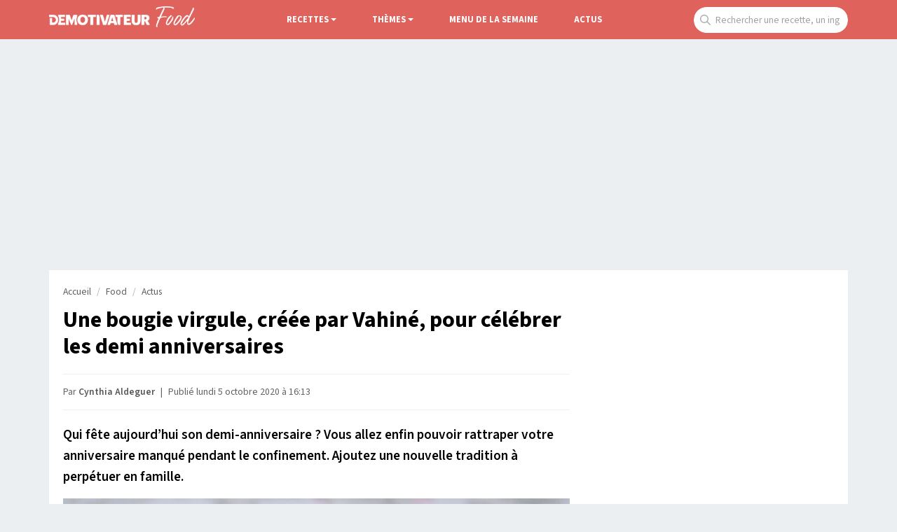

--- FILE ---
content_type: text/html; charset=UTF-8
request_url: https://www.demotivateur.fr/food/une-bougie-virgule-cree-par-vahine-pour-celebrer-les-demi-anniversaires-22579
body_size: 17046
content:
<!doctype html>
<html lang="fr">
  <head>
    <meta charset="utf-8">
    <meta name="viewport" content="width=device-width, initial-scale=1, shrink-to-fit=no">
    <meta name="robots" content="index, follow, max-image-preview:large, max-snippet:-1, max-video-preview:-1">
    <title>Une bougie virgule, créée par Vahiné, pour célébrer les demi anniversaires</title>
    <meta name="author" content="Demotivateur">
    <meta name="country" content="France">
    <meta name="description" content="Qui fête aujourd’hui son demi-anniversaire ? Vous allez enfin pouvoir rattraper votre anniversaire manqué pendant le confinement. Ajoutez une nouvelle tradition...">
    <meta property="og:site_name" content="Demotivateur">
    <meta property="og:title" content="Une bougie virgule, créée par Vahiné, pour célébrer les demi anniversaires">
    <meta property="og:description" content="Qui fête aujourd’hui son demi-anniversaire ? Vous allez enfin pouvoir rattraper votre anniversaire manqué pendant le confinement. Ajoutez une nouvelle tradition...">
    <meta property="og:image" content="https://www.demotivateur.fr/images-buzz/cover/16822634705f7b290801254_vahine-bougie-virgule-5.jpg">
    <meta name="twitter:card" content="summary">
    <meta name="twitter:site" content="@demotivateur">
    <meta name="twitter:title" content="Une bougie virgule, créée par Vahiné, pour célébrer les demi anniversaires">
    <meta name="twitter:description" content="Qui fête aujourd’hui son demi-anniversaire ? Vous allez enfin pouvoir rattraper votre anniversaire manqué pendant le confinement. Ajoutez une nouvelle tradition...">
    <link rel="icon" type="image/png" sizes="32x32" href="https://www.demotivateur.fr/images/favicon/food-32x32.png">
    <meta name="bsi" content="134559976793"/>
        <link rel="canonical" href="https://www.demotivateur.fr/food/une-bougie-virgule-cree-par-vahine-pour-celebrer-les-demi-anniversaires-22579">    <link rel="preconnect" href="https://static.fastcmp.com" crossorigin>
<link rel="preconnect" href="https://sdk.mrf.io" crossorigin>
  <script data-cfasync="false">
  window.FAST_CMP_OPTIONS = {
    publisherName: 'Demotivateur',
    domainUid: '2881e1e0-1a0e-5a2b-80bf-7016b63a1967',
    countryCode: 'FR',
    policyUrl: 'https://www.demotivateur.fr/politique-de-confidentialite',
    displaySynchronous: false,
    customOpener: false,
    bootstrap: { excludedIABVendors: [], excludedGoogleVendors: [] },
    translations: {
      fr: {
        buttons: {
          accept: 'Fermer et Accepter',
        }
      },
    },
    publisherLogo: function (dom) {
      return dom.createElement('svg', {
        fill: 'none',
        viewBox: '0 0 400 41.611',
        height: '24px',
        children: [
          dom.createElement('path', {
            fill: '#000',
            d: 'M.503.39C.227.668 0 2.93 0 5.417v4.521l9.228.233c10.375.261 12.581 1.015 15.494 5.302 4.558 6.707-1.943 17.103-9.986 15.968-1.638-.231-1.651-.29-1.984-9.293l-.336-9.061H3.02v28.188l9.061-.051c10.56-.06 13.491-.988 18.293-5.793 10.25-10.255 7.585-26.497-5.398-32.893C20.51.338 2.161-1.273.503.39m35.906.047c-1.29.532-.999 5.341.5 8.281 3.296 6.461 3.267 17.1-.065 23.632-.918 1.798-1.279 3.631-1.141 5.779l.203 3.146h28.188v-9.396l-8.222-.188-8.221-.189v-6.67h12.752V16.107H47.651V10.11l7.886-.189 7.886-.189V.336L50.336.214C43.138.147 36.871.247 36.409.437m30.338.41c-.179.465-.245 9.752-.147 20.637l.179 19.791h10.738l.335-10.979.336-10.979 4.26 10.447c6.571 16.117 7.284 16.14 13.657.437l4.494-11.073.204 11.073.204 11.074h10.738l.2-3.448c.127-2.182-.305-4.948-1.174-7.529-1.868-5.544-1.867-13.496.002-18.491.953-2.548 1.314-4.879 1.174-7.576l-.202-3.895-7.115-.19C96.106-.081 97.072-.97 92.755 11.074c-1.862 5.192-3.538 8.945-3.748 8.389-.209-.554-1.757-4.921-3.44-9.705S82.139.825 81.69.54c-1.442-.916-14.577-.646-14.943.307m58.303.252c-15.874 5.625-17.374 30.527-2.31 38.326 16.602 8.594 35.055-4.718 31.7-22.868-2.375-12.849-16.213-20.127-29.39-15.458m29.101-.664c-.253.253-.46 2.524-.46 5.046v4.586h10.043l.18 15.604.18 15.604H175.503l.18-15.575.181-15.575 4.853-.197 4.853-.196V.336l-15.48-.18c-8.514-.099-15.687.027-15.939.279m34.756.379c-.185.484-.257 9.785-.159 20.67l.178 19.791h12.081l.18-15.159c.179-15.054.167-15.196-1.678-20.47l-1.858-5.31-4.203-.2c-2.995-.143-4.301.052-4.541.678m13.22.055c-.534.644.972 6.011 5.791 20.638l6.512 19.768 6.04.171c7.836.222 6.674 1.923 13.677-20.035C241.636-2.068 241.588 0 234.637 0c-5.103 0-5.318.331-9.164 14.094-1.908 6.829-3.534 12.489-3.614 12.577-.08.089-1.739-5.498-3.686-12.416-1.994-7.082-4.008-12.944-4.609-13.416-1.46-1.146-10.48-1.122-11.437.03m41.911.641c-.528.831-2.668 7.097-4.757 13.926-2.089 6.829-4.72 15.245-5.849 18.702-2.38 7.294-2.307 7.447 3.594 7.462 5.213.015 5.708-.288 6.682-4.092l.853-3.325 6.38.19 6.38.191.702 2.686c1.112 4.254 1.284 4.361 7.035 4.361 6.337 0 7.092-.574 5.78-4.394-.502-1.459-3.085-9.751-5.742-18.425-2.656-8.675-5.259-16.451-5.784-17.282-1.459-2.31-13.806-2.31-15.274 0m19.106-.896c-.813.521-.791 1.164.152 4.478 1.255 4.412 1.833 4.951 5.328 4.965l2.517.01v10.131c0 16.255 2.1 21.638 8.302 21.277l3.443-.2.18-15.575.18-15.575 4.854-.197 4.853-.196V.336l-14.43-.165c-7.936-.091-14.856.109-15.379.443m33.81.219c-.182.473-.25 9.766-.152 20.651l.178 19.791h28.188v-9.396l-8.222-.188-8.221-.189V25.503h5.314c7.428 0 7.438-.006 7.438-5.105v-4.291h-12.752V10.11l7.886-.189 7.886-.189V.336L310.89.154c-10.582-.141-13.679.009-13.936.679m30.819.137c-.973 2.537.129 28.859 1.322 31.58 2.896 6.604 7.343 9.031 16.543 9.031 14.943 0 18.277-5.172 17.967-27.877L363.423.336h-11.41l-.335 14.319-.336 14.32-1.883 1.62c-2.265 1.949-5.116 2.081-7.271.338-1.557-1.259-1.59-1.534-1.92-15.939L339.933.336l-5.884-.195c-4.776-.157-5.957-.001-6.276.829m39.509-.526c-1.306.528-1.205 39.356.106 40.444.585.486 2.817.709 5.872.586l4.928-.199.335-7.047c.428-8.974 1.087-9.051 5.749-.671 4.767 8.567 4.217 8.142 10.243 7.913 6.638-.251 6.711-.713 1.571-9.926l-3.931-7.047 1.915-1.169c6.671-4.069 6.298-15.724-.654-20.409-3.643-2.455-21.899-4.183-26.134-2.475M139.078 11.923c3.234 3.234 3.961 10.753 1.508 15.595-3.185 6.286-11.555 6.162-14.45-.214-5.085-11.2 5.063-23.26 12.942-15.381m247.116-.801c3.411 3.411-1.328 8.921-6.313 7.339-1.363-.432-2.088-6.768-.91-7.946.891-.891 6.168-.447 7.223.607m-133.643 6.16a1983.4 1983.4 0 0 0 1.569 6.04c.376 1.421.197 1.51-3.035 1.51-4.011 0-3.869.478-1.952-6.543 1.828-6.693 1.94-6.726 3.418-1.007',
          }, 'http://www.w3.org/2000/svg'),
        ],
      }, 'http://www.w3.org/2000/svg')
    },
  };

  (function(){var e={617:function(e){window.FAST_CMP_T0=Date.now();window.FAST_CMP_QUEUE={};window.FAST_CMP_QUEUE_ID=0;function a(){var e=Array.prototype.slice.call(arguments);if(!e.length)return Object.values(window.FAST_CMP_QUEUE);else if("ping"===e[0]){if("function"===typeof e[2])e[2]({cmpLoaded:false,cmpStatus:"stub",apiVersion:"2.0",cmpId:parseInt("388",10)})}else window.FAST_CMP_QUEUE[window.FAST_CMP_QUEUE_ID++]=e}e.exports={name:"light",handler:a}}};var a={};function t(r){var n=a[r];if(void 0!==n)return n.exports;var i=a[r]={exports:{}};e[r](i,i.exports,t);return i.exports}var r={};!function(){var e=t(617);var a="__tcfapiLocator";var r=window;var n=r;var i;function o(){var e=r.document;var t=!!r.frames[a];if(!t)if(e.body){var n=e.createElement("iframe");n.style.cssText="display:none";n.name=a;e.body.appendChild(n)}else setTimeout(o,5);return!t}function s(e){var a="string"===typeof e.data;var t={};if(a)try{t=JSON.parse(e.data)}catch(e){}else t=e.data;var r="object"===typeof t?t.__tcfapiCall:null;if(r)window.__tcfapi(r.command,r.version,(function(t,n){var i={__tcfapiReturn:{returnValue:t,success:n,callId:r.callId}};if(e&&e.source&&e.source.postMessage)e.source.postMessage(a?JSON.stringify(i):i,"*")}),r.parameter)}while(n){try{if(n.frames[a]){i=n;break}}catch(e){}if(n===r.top)break;n=n.parent}if("custom"!==r.FAST_CMP_HANDLER)if(!i){o();r.__tcfapi=e.handler;r.FAST_CMP_HANDLER=e.name;r.addEventListener("message",s,false)}else{r.__tcfapi=e.handler;r.FAST_CMP_HANDLER=e.name}}()})();
</script>
<script data-cfasync="false">
(function () {
  var loaded = false;
  function loadCMP() {
    if (loaded) return; loaded = true;
    var s = document.createElement('script');
    s.src = 'https://static.fastcmp.com/fast-cmp-stub.js';
    s.async = true;
    s.setAttribute('data-cfasync','false'); // Rocket Loader off
    document.head.appendChild(s);
  }

  // 1) après DOM prêt
  if (document.readyState === 'loading') {
    document.addEventListener('DOMContentLoaded', loadCMP, { once:true });
  } else {
    setTimeout(loadCMP, 0);
  }

  // 2) si l’utilisateur agit avant
  ['pointerdown','keydown','touchstart','scroll','wheel'].forEach(function (evt) {
    window.addEventListener(evt, loadCMP, { once:true, passive:true });
  });

  // 3) filet de sécurité: pas d'interaction pendant un moment
  // (tu peux réduire/augmenter selon ton besoin légal)
  setTimeout(loadCMP, 2000);
})();
</script>



<!-- Fonts early (HTTP/2 friendly) -->
  <link rel="preload" as="font" href="/google_fonts/nwpStKy2OAdR1K-IwhWudF-R3w8aZejf5Hc.woff2" type="font/woff2" crossorigin>

<!-- CSS: non-blocking load (swap), with noscript fallback -->
  <link rel="preload" href="/style/css.css?v232" as="style">
  <link rel="stylesheet" href="/style/css.css?v232">

    <script type="application/ld+json">
    {
      "@context": "https://schema.org",
      "@type": "WebSite",
      "name": "Demotivateur Food",
      "url": "https://www.demotivateur.fr",
      "image": "https://www.demotivateur.fr/img/logodemoshema.jpg",
                        "publisher": {
                "@type": "Organization",
                "name": "Demotivateur"
            },
      "sameAs": [
        "https://www.facebook.com/demotivateur",
        "https://www.instagram.com/demotivateur",
        "https://www.linkedin.com/company/demotivateur",
        "https://twitter.com/Demotivateur"
      ]
    }
    </script>
<script type="7a6c9494bba66dbd6984bc84-text/javascript">
/* /assets/js/defer-flashbid-on-scroll-or-touch.js */
(function deferFlashbid() {
  let done = false;
  const opts = { passive: true, once: true };

  function finish() {
    if (done) return;
    done = true;
    window.removeEventListener('scroll', onTrigger, opts);
    window.removeEventListener('touchstart', onTrigger, opts);

    // Queue config so the vendor picks it up immediately.
    window._hbdbrk = window._hbdbrk || [];
    window._hbdbrk.push(['_vars', {
    page_type: 'article',
  custom1: 'Cynthia Aldeguer'    }]);

    const s = document.createElement('script');
    s.src = 'https://www.flashb.id/boot/501a584f-bb33-5b7e-96f6-a40f14ce891e.js';
    s.async = true;
    document.head.appendChild(s);
    // 2. Load the second script (viously.com)
    const s2 = document.createElement('script');
    s2.id = 'xieg6Sie';
    s2.src = 'https://cdn.viously.com/js/sdk/boot.js';
    s2.async = true;
    document.head.appendChild(s2);
  }

  function onTrigger() { finish(); }

  window.addEventListener('scroll', onTrigger, opts);
  window.addEventListener('touchstart', onTrigger, opts);
})();
</script>
<script async type="7a6c9494bba66dbd6984bc84-text/javascript">
function displayMenu(t){document.getElementById("navbarNav").classList.toggle("show")}function displayMenu2(t){document.getElementById("testi").classList.toggle("show")}
</script>

<script type="7a6c9494bba66dbd6984bc84-text/javascript">
(function(){
  // bail-outs: don't load for bots/tests/background or if user blocks data
  if (navigator.webdriver) return;
  if (/\b(Lighthouse|Speed Insights)\b/i.test(navigator.userAgent)) return;
  if (document.visibilityState === 'hidden') {
    document.addEventListener('visibilitychange', function onv(){
      if (document.visibilityState === 'visible') {
        document.removeEventListener('visibilitychange', onv);
      }
    }, {once:true});
    // don't load yet
  }

  // GA queue (gtag will pick these up when the library loads)
  window.dataLayer = window.dataLayer || [];
  function gtag(){ dataLayer.push(arguments); }
  window.gtag = gtag;
  gtag('js', new Date());
  gtag('config', 'G-3X1MS8SQM8');  // keep only what you really need
  // gtag('config', 'AW-11454230962'); // <- comment out if not essential

  var loaded=false;
  function loadGA(){
    if (loaded) return; loaded=true;
    // optional: warm up only when we’re about to load
    // var l = document.createElement('link');
    // l.rel='preconnect'; l.href='https://www.googletagmanager.com'; l.crossOrigin='';
    // document.head.appendChild(l);

    var s=document.createElement('script');
    s.async=true;
    s.src='https://www.googletagmanager.com/gtag/js?id=G-3X1MS8SQM8';
    document.head.appendChild(s);
  }

  ['pointerdown','keydown','touchstart','wheel','scroll'].forEach(function(evt){
    window.addEventListener(evt, loadGA, {once:true, passive:true});
  });
})();
</script>
<style type="text/css">
  div[data-actirise-slot="top-content"] {
  display: none;
  margin: 10px auto;
}

@media screen and (max-width: 480px) {
  div[data-actirise-slot="top-content"].device-mobile {
    display: flex !important;
    width: 100%;
    min-height: 414px;
    background-color:#f7f7f7;
  }
}

@media screen and (min-width: 481px) and (max-width: 769px) {
  div[data-actirise-slot="top-content"].device-tablet {
    display: flex !important;
    width: 100%;
    min-height: 414px;
  }
}
div[data-actirise-slot="aside-desktop"]{
   display: none;
   margin: 10px auto;
}
@media screen and (min-width: 770px) {
  div[data-actirise-slot="aside-desktop"].device-desktop{
    display: block;
    width: 100%;
    min-height: 620px;
  }
}
div[data-actirise-slot="top-page"] {
  display: none;
  margin: 0 auto;
}

@media screen and (min-width: 770px) {
  div[data-actirise-slot="top-page"].device-desktop {
    display: flex !important;
    width: 100%;
    min-height: 250px;
    margin-bottom: 40px;
  }
}
</style>
</head>
  <body>
        <nav class="navbar fixed-top navbar-expand-lg navbar-dark nav-food">
    <div class="container d-flex justify-content-between">
      <a class="navbar-brand logo-food" href="/food"><img width="208" height="30" src="https://www.demotivateur.fr/images/demo-food.png" alt="Demotivateur Food"><span class="header-main-logo-name">Demotivateur Food</span></a>
      <div class="r_food_m d-block d-sm-none">
<a href="#" onclick="if (!window.__cfRLUnblockHandlers) return false; expFood()" data-cf-modified-7a6c9494bba66dbd6984bc84-="">
        <img width="29" height="29" src="/img/recherche.png" alt="recherche"></a>
</div>
      <button class="navbar-toggler" type="button" onclick="if (!window.__cfRLUnblockHandlers) return false; displayMenu(event)" aria-label="Hamburger Menu" data-cf-modified-7a6c9494bba66dbd6984bc84-="">
        <span class="navbar-toggler-icon"></span>
      </button>
      <div class="collapse navbar-collapse" id="navbarNav">
        <ul class="navbar-nav nav-center">

<style>
.dropdown_recettes,.dropdown_themes{position:relative;display:inline-block}.dropdown-content,.dropdown-content-themes{display:none;position:absolute;min-width:160px;box-shadow:0 8px 16px 0 rgba(0,0,0,.2);padding:20px;z-index:1;border-bottom-right-radius:10px;border-bottom-left-radius:10px}.dropdown_recettes:hover .dropdown-content,.dropdown_themes:hover .dropdown-content-themes{display:block}
.comments-jp{background: none;color: inherit;border: none;padding: 0;font: inherit;cursor: pointer;outline: inherit;
</style>
          <li class="nav-item">
            <li class="nav-item dropdown_recettes">
              <span><a href="/food/recettes" class="nav-link dropdown-toggle">Recettes</a></span>
              <ul class="dropdown-menu multi-column columns-2 dropdown-content">
                <div class="container">
                <div class="row">
                    <div class="col-sm-6">
                    <div class="titre-menu">
                        Recettes par catégories
                    </div>
                    <ul class="multi-column-dropdown">
<li><a href="/food/recettes/categorie/aperitif" alt="Recettes aperitif">Apéritif</a></li>
<li><a href="/food/recettes/categorie/entrees" alt="Recettes entrees">Entrées</a></li>
<li><a href="/food/recettes/categorie/plats" alt="Recettes plats">Plats</a></li>
<li><a href="/food/recettes/categorie/desserts" alt="Recettes desserts">Desserts</a></li>
<li><a href="/food/recettes/categorie/boissons" alt="Recettes boissons">Boissons</a></li>
                    </ul>
                  </div>
                  <div class="col-sm-6">
                  <div class="titre-menu">
                      Ingredients
                  </div>
                    <ul class="multi-column-dropdown">
<li><a href="/food/recettes/categorie/viande" alt="Recettes viande">Viande</a></li>
<li><a href="/food/recettes/categorie/poisson" alt="Recettes poisson">Poisson</a></li>
<li><a href="/food/recettes/categorie/fruits" alt="Recettes fruits">Fruits</a></li>
<li><a href="/food/recettes/categorie/legumes" alt="Recettes legumes">Légumes</a></li>
<li><a href="/food/recettes/categorie/fromage" alt="Recettes fromage">Fromages</a></li>
                    </ul>
                  </div>
                  
                </div>
              </ul>
            </li>
          </li>

          <li class="nav-item">
            <li class="nav-item dropdown_themes">
              <span class="nav-link dropdown-toggle" style="color:#fff;cursor:pointer;">Thèmes</span>
              <ul class="dropdown-menu multi-column columns-2 dropdown-content-themes">
                <div class="container">
                <div class="row">
                    <div class="col-sm-6">
                    <div class="titre-menu">
                        Les classiques
                    </div>
                    <ul class="multi-column-dropdown">
<li><a href="/food/recettes/categorie/pas-cheres" alt="Recettes pas chères">Pas chères</a></li>
<li><a href="/food/recettes/categorie/facile" alt="Recettes facile">Faciles</a></li>
<li><a href="/food/recettes/categorie/healthy" alt="Recettes healthy">Healthy</a></li>
<li><a href="/food/recettes/categorie/salade" alt="Recettes salade">Salades</a></li>
<li><a href="/food/recettes/categorie/minceur" alt="Recettes minceur">Minceur</a></li>
<li><a href="/food/recettes/categorie/ete" alt="Recettes été">Eté</a></li>
<li><a href="/food/recettes/categorie/pizza" alt="Recettes Pizza">Pizza</a></li>
<li><a href="/food/recettes/categorie/vegetarien" alt="Recettes Végétarien">Végétarien</a></li>
<li><a href="/food/recettes/categorie/classiques" alt="Recettes classiques">Traditionnelles</a></li>
                    </ul>
                  </div>
                  <div class="col-sm-6">
                  <div class="titre-menu">
                      Fêtes
                  </div>
                    <ul class="multi-column-dropdown">
<li><a href="/food/recettes/categorie/mardi-gras" alt="Recettes mardi gras">Mardi Gras</a></li>
<li><a href="/food/recettes/categorie/epiphanie" alt="Recettes epiphanie">Epiphanie</a></li>
<li><a href="/food/recettes/categorie/halloween" alt="Recettes halloween">Halloween</a></li>
<li><a href="/food/recettes/categorie/saint-valentin" alt="Recettes Saint-Valentin">Saint-Valentin</a></li>
<li><a href="/food/recettes/categorie/repas-ramadan" alt="Recettes Ramadan">Ramadan</a></li>
<li><a href="/food/recettes/categorie/chandeleur" alt="Recettes chandeleur">Chandeleur</a></li>
<li><a href="/food/recettes/categorie/noel" alt="Recettes Noel">Noël</a></li>
                    </ul>
                  </div>
                  
                </div>
              </ul>
            </li>
          </li>


          <li class="nav-item ">
            <a class="nav-link" href="/food/menu-de-la-semaine">Menu de la semaine</a>
          </li>
          <li class="nav-item ">
            <a class="nav-link" href="/food/actus">Actus</a>
          </li>

        </ul>
        <ul class="navbar-nav">
          <li class="nav-item">
            <div class="input-group">
              <form class="search-container" autocomplete="off" action="/food/recherche" method="GET" id="searchForm">
              <input type="text" style="position: absolute;left:-9999px;top: auto; width: 1px; height: 1px;" name="r" tabindex="-1" autocomplete="off">
              <input type="text" name="s" class="form-control recherche place_f" placeholder="Rechercher une recette, un ingrédient..." id="searchInput">
              </form>
              <script type="7a6c9494bba66dbd6984bc84-text/javascript">
    // Get references to your form and search input
    const searchForm = document.getElementById('searchForm');
    const searchInput = document.getElementById('searchInput');

    // Add an event listener to the search input for key presses
    searchInput.addEventListener('keydown', function(event) {
        // Check if the pressed key is 'Enter' (key code 13)
        if (event.key === 'Enter') {
            // Prevent the default form submission (which might reload the page in some cases)
            event.preventDefault();
            // Manually submit the form
            searchForm.submit();
        }
    });
</script>
            </div>
          </li>
          </div>
        </ul>
      </div>
    </div>
    </nav>
<div id="r_food_block" style="display:none;">
    <form class="search-container" autocomplete="off" action="/food/recherche" method="GET">
<input type="text" name="s" class="form-control recherche expr" placeholder="Rechercher une recette...">
</form>
</div><script type="application/ld+json">
      {
        "@context": "http://schema.org",
        "publisher":{"@type":"Organization","name":"Demotivateur","url":"https://www.demotivateur.fr/","sameAs":["https://www.facebook.com/demotivateur/","https://www.instagram.com/demotivateur/","https://fr.linkedin.com/company/demotivateur/"],"logo":{"@type":"ImageObject","url":"https://www.demotivateur.fr/img/logoshema.jpg"}},
        "mainEntityOfPage": {
    "@type": "WebPage",
    "@id": "https://www.demotivateur.fr/food/une-bougie-virgule-cree-par-vahine-pour-celebrer-les-demi-anniversaires-22579"},
        "@type":"NewsArticle",
        "author": {
            "@type": "Person",
            "name": "Cynthia Aldeguer",
            "url": "https://www.demotivateur.fr/redaction/cynthia-a", "sameAs":["https://www.linkedin.com/in/cynthia-aldeguer-865550113"]},
        "headline": "Une bougie virgule, cr\u00e9\u00e9e par Vahin\u00e9, pour c\u00e9l\u00e9brer les demi anniversaires",
        "articleBody": "Qui f\u00eate aujourd\u2019hui son demi-anniversaire ? Vous allez enfin pouvoir rattraper votre anniversaire manqu\u00e9 pendant le confinement. Ajoutez une nouvelle tradition \u00e0 perp\u00e9tuer en famille.\u00a0\r\nCr\u00e9dit : Vahin\u00e9\r\nEn France, on aime festoyer pour les anniversaires et souffler sur les bougies. Vahin\u00e9 l'a bien compris et a imagin\u00e9 une virgule \u00e0 apposer sur son g\u00e2teau, pour f\u00eater son demi anniversaire. M\u00eame si ce n\u2019est pas conseill\u00e9 de souffler le dessert en p\u00e9riode de crise sanitaire, on peut saluer l\u2019innovation et profiter d'arroser son ann\u00e9e de plus une deuxi\u00e8me fois. C\u2019est une id\u00e9e de la marque de p\u00e2tisserie Vahin\u00e9 et de son agence Grey x Ogilvy.\r\nCette bougie virgule a \u00e9t\u00e9 inspir\u00e9e par les enfants et pourraient bien leur \u00eatre destin\u00e9e. En effet, les touts petits aiment r\u00e9p\u00e9ter leur \u00e2ge et en demi, \u00e7a se compte aussi. \u00abJ'ai quatre ans et demi\u00bb! Ils pourront d\u00e9sormais f\u00eater leur pr\u00e9sence dans le monde deux fois par an, pas de non anniversaire ici. \u00c7a fait deux fois plus de cadeaux et \u00e7a console ceux qui n'ont pas pu \u00eatre r\u00e9unis avec leurs proches en ce jour si sp\u00e9cial pendant le confinement.\u00a0\r\n\r\nCr\u00e9dit : Vahin\u00e9\r\nOn ne sait pas encore si cette bougie virgule sera disponible dans le commerce, car elle a d\u2019abord \u00e9t\u00e9 envoy\u00e9e \u00e0 des familles d\u2019influenceurs. Mais cette nouvelle p\u00e9pite aura de quoi relancer les birthday party avec des envies de g\u00e2teau et donc d\u2019encourager l\u2019achat de toute une gamme de produits Vahin\u00e9 pour l\u2019occasion. Une astuce marketing bien pens\u00e9e !","datePublished": "2020-10-05T16:13:53+02:00","dateModified": "2020-10-05T16:13:53+02:00","image": {"@type": "ImageObject","url": "https://www.demotivateur.fr/images-buzz/cover/16822634705f7b290801254_vahine-bougie-virgule-5.jpg","height": "420","width": "800"}}
</script>
<div data-actirise-slot="top-page" class="device-desktop ads" style="min-height: 250px;"></div>
<style>
.cadeau{width:290px;padding:10px;text-align:center;background-color:#35c78d;color:#fff;font-weight:600;cursor:pointer;font-size:1rem;border-radius:22px;margin-top:10px;margin-bottom:60px}a.link_cadeau{color:#fff;text-decoration:none;color:#fff!important}
</style>
<div class="container d-flex justify-content-between contenu-article">
<div class="container main-content">
  <div class="row main article">
    <div class="col-lg-8">
<nav aria-label="breadcrumb"><ol class="breadcrumb"><li class="breadcrumb-item"><a title="Demotivateur" href="https://www.demotivateur.fr/">Accueil</a></li><li class="breadcrumb-item"><a href="https://www.demotivateur.fr/food">Food</a></li><li class="breadcrumb-item"><a href="https://www.demotivateur.fr/food/actus">Actus</a></li></ol></nav>
<h1>Une bougie virgule, créée par Vahiné, pour célébrer les demi anniversaires</h1>

<p class="article-meta">Par <a rel="author" href="/redaction/cynthia-a" class="linkbio">Cynthia Aldeguer</a>
  <span class="dot">|</span>
          <time datetime="2020-10-05T16:13:53+02:00">Publié lundi 5 octobre 2020 à 16:13</time>
</p>
      <div id="wrap" class="contenu-article article-body body-food">
        <style>
.relative_vds{margin-top: 40px;margin-bottom: 30px;margin-left: -20px;margin-right: -15px;
background-color: rgb(255 236 235);
padding-left: 20px;padding-right: 15px;padding-bottom: 15px;min-height: 300px;}
</style>
<div data-actirise-slot="top-content" class="device-mobile device-tablet ads"></div>
<script type="7a6c9494bba66dbd6984bc84-text/javascript">
var ads = document.createElement("div");
ads.classList.add('relative_vds');
ads.innerHTML = "<div class='viou' style='font-size:0.8rem;text-align:center;color:#71737E;line-height:34px;margin-top:20px;'>La suite après cette vidéo</div><div class='vsly-player' data-height='9' data-iframe='https://www.viously.com/amp/PLQKvA2cqE6zs' data-img='https://i0.kolplay.com/%%IMG%%/latest-w620.webp' data-width='16' id='PLQKvA2cqE6zs' data-template='PVBR1gWzfVxKv' style='background:#ddd;padding-top:56.25%;font-size:0;position:relative;overflow:hidden;width:100%;'></div>";
</script>
<p><strong>Qui f&ecirc;te aujourd&rsquo;hui son demi-anniversaire ? Vous allez enfin pouvoir rattraper votre anniversaire manqu&eacute; pendant le confinement. Ajoutez une nouvelle tradition &agrave; perp&eacute;tuer en famille.&nbsp;</strong></p>
<p><img loading="lazy" fetchpriority="low" src="https://www.demotivateur.fr/images-buzz/vahine-bougie-virgule-5.jpg" width="660" height="891" /><span class="source_img">Cr&eacute;dit : Vahin&eacute;</span></p>
<p>En France, on aime festoyer pour les <a href="https://www.demotivateur.fr/food/gateau-smarthies-16848">anniversaires</a> et souffler sur les bougies. Vahin&eacute; l'a bien compris et a imagin&eacute; une virgule &agrave; apposer sur son <a href="https://www.demotivateur.fr/food/gateau-au-yaourt-a-la-noix-de-coco-18543">g&acirc;teau</a>, pour f&ecirc;ter son demi anniversaire. M&ecirc;me si ce n&rsquo;est pas conseill&eacute; de souffler le dessert en p&eacute;riode de crise sanitaire, on peut saluer l&rsquo;innovation et profiter d'arroser son ann&eacute;e de plus une deuxi&egrave;me fois. C&rsquo;est une id&eacute;e de la marque de <a href="https://www.demotivateur.fr/food/roule-bicolore-vanille-et-chocolat-a-la-chantilly-17102">p&acirc;tisserie</a> Vahin&eacute; et de son agence Grey x Ogilvy.</p>
<p>Cette bougie virgule a &eacute;t&eacute; inspir&eacute;e par les enfants et pourraient bien leur &ecirc;tre destin&eacute;e. En effet, les touts petits aiment r&eacute;p&eacute;ter leur &acirc;ge et en demi, &ccedil;a se compte aussi. &laquo;J'ai quatre ans et demi&raquo;! Ils pourront d&eacute;sormais f&ecirc;ter leur pr&eacute;sence dans le monde deux fois par an, pas de non anniversaire ici. &Ccedil;a fait deux fois plus de cadeaux et &ccedil;a console ceux qui n'ont pas pu &ecirc;tre r&eacute;unis avec leurs proches en ce jour si sp&eacute;cial pendant le confinement.&nbsp;</p>
<p><img loading="lazy" fetchpriority="low" src="https://www.demotivateur.fr/images-buzz/vahine-bougie-virgule-6.jpg" width="660" height="471" /></p>
<p><span class="source_img">Cr&eacute;dit : Vahin&eacute;</span></p>
<p>On ne sait pas encore si cette bougie virgule sera disponible dans le commerce, car elle a d&rsquo;abord &eacute;t&eacute; envoy&eacute;e &agrave; des familles d&rsquo;influenceurs. Mais cette nouvelle p&eacute;pite aura de quoi relancer les birthday party avec des envies de g&acirc;teau et donc d&rsquo;encourager l&rsquo;achat de toute une gamme de produits Vahin&eacute; pour l&rsquo;occasion. Une astuce marketing bien pens&eacute;e !</p><script type="7a6c9494bba66dbd6984bc84-text/javascript">
var parentDiv=document.getElementById("wrap"),p=parentDiv.getElementsByTagName("p"),middle=Math.round(p.length/3),child=p[middle];try{if("H2"===child.previousElementSibling.tagName)var child=child.previousElementSibling;}catch(e){}try{parentDiv.insertBefore(ads,child)}catch(e){var middle=Math.round(p.length/6)+1,child=p[middle];parentDiv.insertBefore(ads,child)}
</script>
</div> 
<hr>
 
<style>
.mrf-link,.rightColumn{font-weight:600;line-height:22px}.mrf-link img,.twoColumns{border-radius:12px}.brand-actirise{display:none!important}.twoColumns{display:flex;flex-direction:row;align-items:center;background-color:#f9f9fb;margin-bottom:20px}.f{margin-top:30px;margin-bottom:15px!important}.rightColumn{max-width:100%;margin-left:20px;padding-top:10px;padding-bottom:10px;padding-right:10px;font-size:1rem}.mrf-link{font-size:1.02rem}.actirise-brand{margin-bottom:20px!important;min-height:325.594px;}
</style>
<div class="related" id="related" style="min-height:270px;margin-top:10px;">
    <div class="title-related" style="
    font-weight: 700;
    font-size: 1.3rem;
">À lire aussi</div>
<a href="../food/brownie-a-la-pate-a-tartiner-de-jeffrey-cagnes-46251">
<div class="twoColumns">
  <div class="left">
    <img loading="lazy" src="/cdn-cgi/image/fit=contain,width=500,quality=80,format=auto/images-buzz/cover/863112657692efc0778558_recette-brownie-jeffrey-cagnes.jpg" class="respImg" style="width: 130px;
height: 100px;
border-radius: 10px;object-fit: cover;">
  </div>
  <div class="rightColumn">
Le chef Jeffrey Cagnes nous a donné sa recette de brownie au chocolat et sa pâte à tartiner maison et c'était délicieux !  </div>
</div>
</a>
<a href="../food/3-recettes-de-fetes-inedites-pour-epater-ses-convives-de-l-entree-au-dessert-46054">
<div class="twoColumns">
  <div class="left">
    <img loading="lazy" src="/cdn-cgi/image/fit=contain,width=500,quality=80,format=auto/images-buzz/cover/1268160453691b4e0719d4f_recettes-festives-isigny-sainte-mere.jpg" class="respImg" style="width: 130px;
height: 100px;
border-radius: 10px;object-fit: cover;">
  </div>
  <div class="rightColumn">
3 recettes de fêtes inédites pour épater ses convives de l'entrée au dessert  </div>
</div>
</a>
</div>
<div>
<div class="gg_news" style="float: right;">
<a class="news_button" target="_blank" href="https://news.google.com/publications/CAAqKggKIiRDQklTRlFnTWFoRUtEMlJsYlc5MGFYWmhkR1YxY2k1bWNpZ0FQAQ?hl=fr&gl=FR&ceid=FR%3Afr">
<img loading="lazy" src="https://www.demotivateur.fr/images/suivre_google.webp" alt="" width="15" height="13">
<span>Suivez nous sur Google News</span>
</a>
</div>
</div>
<div style="clear:both;"></div>

<div class="keywords" style="display:inline-block;margin-top:0px;margin-bottom:10px;">
            <a href="/food/recettes/categorie/noel" class="tag_art">
                Noël            </a>
                    <script type="7a6c9494bba66dbd6984bc84-text/javascript">
            window._hbdbrk = window._hbdbrk || [];
            window._hbdbrk.push(['_vars', {custom4: 'noel'}]);
        </script>
        </div>

     <div class="partages">
        <div class="row inner">
          <a data-num="46054" id="food/3-recettes-de-fetes-inedites-pour-epater-ses-convives-de-l-entree-au-dessert" class="col facebook countshare lim" href="https://www.facebook.com/sharer/sharer.php?u=https://www.demotivateur.fr/food/3-recettes-de-fetes-inedites-pour-epater-ses-convives-de-l-entree-au-dessert-46054" target="_blank" onclick="if (!window.__cfRLUnblockHandlers) return false; javascript:window.open(this.href, '', 'menubar=no,toolbar=no,resizable=yes,scrollbars=yes,height=260,width=500');myFb();return false;" title="Share on Facebook" rel="noopener" data-cf-modified-7a6c9494bba66dbd6984bc84-=""><svg xmlns="http://www.w3.org/2000/svg" x="0px" y="0px" width="24" height="24" viewBox="0,0,256,256" style="fill:#000000;vertical-align: sub;"> <g fill="#ffffff" fill-rule="nonzero" stroke="none" stroke-width="1" stroke-linecap="butt" stroke-linejoin="miter" stroke-miterlimit="10" stroke-dasharray="" stroke-dashoffset="0" font-family="none" font-weight="none" font-size="none" text-anchor="none" style="mix-blend-mode: normal"><g transform="scale(10.66667,10.66667)"><path d="M17.525,9h-3.525v-2c0,-1.032 0.084,-1.682 1.563,-1.682h1.868v-3.18c-0.909,-0.094 -1.823,-0.14 -2.738,-0.138c-2.713,0 -4.693,1.657 -4.693,4.699v2.301h-3v4l3,-0.001v9.001h4v-9.003l3.066,-0.001z"></path></g></g> </svg></a>
<a class="col whatsapp lim" title="Whatsapp Share" href="https://api.whatsapp.com/send?text=https://www.demotivateur.fr/food/3-recettes-de-fetes-inedites-pour-epater-ses-convives-de-l-entree-au-dessert-46054" target="_blank" rel="noopener"><svg xmlns="http://www.w3.org/2000/svg" x="0px" y="0px" width="25" height="25" viewBox="0,0,256,256" style="fill:#000000;vertical-align: sub;">
<g fill="#ffffff" fill-rule="evenodd" stroke="none" stroke-width="1" stroke-linecap="butt" stroke-linejoin="miter" stroke-miterlimit="10" stroke-dasharray="" stroke-dashoffset="0" font-family="none" font-weight="none" font-size="none" text-anchor="none" style="mix-blend-mode: normal"><g transform="scale(8,8)"><path d="M24.50391,7.50391c-2.25781,-2.25781 -5.25781,-3.50391 -8.45312,-3.50391c-6.58594,0 -11.94922,5.35938 -11.94922,11.94531c-0.00391,2.10547 0.54688,4.16016 1.59375,5.97266l-1.69531,6.19141l6.33594,-1.66406c1.74219,0.95313 3.71094,1.45313 5.71094,1.45703h0.00391c6.58594,0 11.94531,-5.35937 11.94922,-11.94922c0,-3.19141 -1.24219,-6.19141 -3.49609,-8.44922zM16.05078,25.88281h-0.00391c-1.78125,0 -3.53125,-0.48047 -5.05469,-1.38281l-0.36328,-0.21484l-3.76172,0.98438l1.00391,-3.66406l-0.23437,-0.375c-0.99609,-1.58203 -1.51953,-3.41016 -1.51953,-5.28516c0,-5.47266 4.45703,-9.92578 9.9375,-9.92578c2.65234,0 5.14453,1.03516 7.01953,2.91016c1.875,1.87891 2.90625,4.37109 2.90625,7.02344c0,5.47656 -4.45703,9.92969 -9.92969,9.92969zM21.49609,18.44531c-0.29687,-0.14844 -1.76562,-0.87109 -2.03906,-0.96875c-0.27344,-0.10156 -0.47266,-0.14844 -0.67187,0.14844c-0.19922,0.30078 -0.76953,0.97266 -0.94531,1.17188c-0.17187,0.19531 -0.34766,0.22266 -0.64453,0.07422c-0.30078,-0.14844 -1.26172,-0.46484 -2.40234,-1.48437c-0.88672,-0.78906 -1.48828,-1.76953 -1.66016,-2.06641c-0.17578,-0.30078 -0.01953,-0.46094 0.12891,-0.60937c0.13672,-0.13281 0.30078,-0.34766 0.44922,-0.52344c0.14844,-0.17187 0.19922,-0.29687 0.30078,-0.49609c0.09766,-0.19922 0.04688,-0.375 -0.02734,-0.52344c-0.07422,-0.14844 -0.67187,-1.62109 -0.92187,-2.21875c-0.24219,-0.58203 -0.48828,-0.5 -0.67187,-0.51172c-0.17187,-0.00781 -0.37109,-0.00781 -0.57031,-0.00781c-0.19922,0 -0.52344,0.07422 -0.79687,0.375c-0.27344,0.29688 -1.04297,1.01953 -1.04297,2.48828c0,1.46875 1.07031,2.89063 1.21875,3.08984c0.14844,0.19531 2.10547,3.21094 5.10156,4.50391c0.71094,0.30859 1.26563,0.49219 1.69922,0.62891c0.71484,0.22656 1.36719,0.19531 1.88281,0.12109c0.57422,-0.08594 1.76563,-0.72266 2.01563,-1.42187c0.24609,-0.69531 0.24609,-1.29297 0.17188,-1.41797c-0.07422,-0.125 -0.27344,-0.19922 -0.57422,-0.35156z"></path></g></g>
</svg></a> 
<a class="col twitter lim" href="https://twitter.com/share?url=https://www.demotivateur.fr/food/3-recettes-de-fetes-inedites-pour-epater-ses-convives-de-l-entree-au-dessert-46054&via=Demotivateur&text=3 recettes de fêtes inédites pour épater ses convives de l'entrée au dessert" onclick="if (!window.__cfRLUnblockHandlers) return false; javascript:window.open(this.href, '', 'menubar=no,toolbar=no,resizable=yes,scrollbars=yes,height=650,width=780');return false;" target="_blank" title="Share on X" rel="noopener" data-cf-modified-7a6c9494bba66dbd6984bc84-=""><svg xmlns="http://www.w3.org/2000/svg" x="0px" y="0px" width="24" height="24" viewBox="0,0,256,256"
style="fill:#000000;vertical-align:sub;">
<g fill="#ffffff" fill-rule="nonzero" stroke="none" stroke-width="1" stroke-linecap="butt" stroke-linejoin="miter" stroke-miterlimit="10" stroke-dasharray="" stroke-dashoffset="0" font-family="none" font-weight="none" font-size="none" text-anchor="none" style="mix-blend-mode: normal"><g transform="scale(8.53333,8.53333)"><path d="M26.37,26l-8.795,-12.822l0.015,0.012l7.93,-9.19h-2.65l-6.46,7.48l-5.13,-7.48h-6.95l8.211,11.971l-0.001,-0.001l-8.66,10.03h2.65l7.182,-8.322l5.708,8.322zM10.23,6l12.34,18h-2.1l-12.35,-18z"></path></g></g>
</svg></a>
</div>
</div>
<style>
    #taboola-below-article-thumbnails{
        padding:15px !important;
    }
    .thumbBlock{
        border-radius: 10px !important;
    }
</style>
<div class="taboola" style="min-height:1000px;">
<div id="taboola-below-article-thumbnails" style="background-color: transparent !important;"></div>
<script type="7a6c9494bba66dbd6984bc84-text/javascript">
  window._taboola = window._taboola || [];
  _taboola.push({
    mode: 'alternating-thumbnails-a',
    container: 'taboola-below-article-thumbnails',
    placement: 'Below Article Thumbnails',
    target_type: 'mix'
  });
</script>
</div>
<div class="bio-row">
  <div class="bio-column1">
<p><img loading="lazy" src="/img/profile.png" width="90" height="90" alt="author-avatar"></p>
  </div>
  <div class="bio-column2">
<h2 class="authname">Au sujet de l'auteur : <a class="author-name" rel=author href="/redaction/cynthia-a">Cynthia Aldeguer</a></h2>
<p style="font-size: 0.95rem;color:#747681;">
Journaliste culinaire et art de vivre, rédactrice en chef de Demotivateur Food, elle aime tester de nouvelles recettes et partager de belles adresses où se remplir le ventre. C’est une dénicheuse de bons plans food, toujours à l’affût des actualités les plus croustillantes. Elle vous régale de meilleurs plats en toutes saisons !</p>
  </div>
</div>
</div>
<style>
.card-img-top {
    border-radius: 10px !important;
}
</style>

<div class="col-md-4 droite">

    <div data-actirise-slot="aside-desktop" class="device-desktop ads"></div>

<div class="titre-col">Dernières actus cuisine</div>            <div class="card mb-3">
                <a href="/food/brownie-a-la-pate-a-tartiner-de-jeffrey-cagnes-46251">
                    <img width="800" height="420" data-sizes="auto" loading="lazy" src="https://www.demotivateur.fr/images-buzz/cover/863112657692efc0778558_recette-brownie-jeffrey-cagnes.jpg" class="card-img-top" alt="Le chef Jeffrey Cagnes nous a donné sa recette de brownie au chocolat et sa pâte à tartiner maison et c'était délicieux !">
                    <div class="card-body">
                        <div class="card-title">Le chef Jeffrey Cagnes nous a donné sa recette de brownie au chocolat et sa pâte à tartiner maison et c'était délicieux !</div>
                    </div>
                </a>
            </div>
                        <div class="card mb-3">
                <a href="/food/3-recettes-de-fetes-inedites-pour-epater-ses-convives-de-l-entree-au-dessert-46054">
                    <img width="800" height="420" data-sizes="auto" loading="lazy" src="https://www.demotivateur.fr/images-buzz/cover/1268160453691b4e0719d4f_recettes-festives-isigny-sainte-mere.jpg" class="card-img-top" alt="3 recettes de fêtes inédites pour épater ses convives de l'entrée au dessert">
                    <div class="card-body">
                        <div class="card-title">3 recettes de fêtes inédites pour épater ses convives de l'entrée au dessert</div>
                    </div>
                </a>
            </div>
                        <div class="card mb-3">
                <a href="/food/buffalo-grill-sort-deux-nouveautes-qui-va-ravir-vos-papilles-45805">
                    <img width="800" height="420" data-sizes="auto" loading="lazy" src="https://www.demotivateur.fr/images-buzz/cover/10342978896931a40d652f8_image.jpg" class="card-img-top" alt="Buffalo Grill dévoile sa nouvelle carte hivernale qui va ravir vos papilles ">
                    <div class="card-body">
                        <div class="card-title">Buffalo Grill dévoile sa nouvelle carte hivernale qui va ravir vos papilles </div>
                    </div>
                </a>
            </div>
                        <div class="card mb-3">
                <a href="/food/oeufs-nuages-a-l-italienne-46065">
                    <img width="800" height="420" data-sizes="auto" loading="lazy" src="https://www.demotivateur.fr/images-buzz/cover/475930271691c58a8a8dac_oeufs-nuage-italienne.jpg" class="card-img-top" alt="Passez au niveau supérieur avec ces oeufs nuages à l'italienne ! (surprise coulante à l'intérieur...)">
                    <div class="card-body">
                        <div class="card-title">Passez au niveau supérieur avec ces oeufs nuages à l'italienne ! (surprise coulante à l'intérieur...)</div>
                    </div>
                </a>
            </div>
            <div class="titre-col">À voir aussi</div>            <div class="card mb-3">
                <a href="/food/3-recettes-de-fetes-inedites-pour-epater-ses-convives-de-l-entree-au-dessert-46054">
                    <img width="800" height="420" data-sizes="auto" loading="lazy" src="https://www.demotivateur.fr/images-buzz/cover/1268160453691b4e0719d4f_recettes-festives-isigny-sainte-mere.jpg" class="card-img-top" alt="3 recettes de fêtes inédites pour épater ses convives de l'entrée au dessert">
                    <div class="card-body">
                        <div class="card-title">3 recettes de fêtes inédites pour épater ses convives de l'entrée au dessert</div>
                    </div>
                </a>
            </div>
                        <div class="card mb-3">
                <a href="/food/cheesecake-japonais-coeur-fruits-rouges-16799">
                    <img width="800" height="420" data-sizes="auto" loading="lazy" src="https://www.demotivateur.fr/images-buzz/cover/5726951265d512a1d5e099_PHOTO-2-1-.png" class="card-img-top" alt="Le cheesecake japonais, le dessert idéal pour épater vos convives">
                    <div class="card-body">
                        <div class="card-title">Le cheesecake japonais, le dessert idéal pour épater vos convives</div>
                    </div>
                </a>
            </div>
                        <div class="card mb-3">
                <a href="/food/recettes-de-possion-pour-noel-12100">
                    <img width="800" height="420" data-sizes="auto" loading="lazy" src="https://www.demotivateur.fr/images-buzz/cover/3716031185a3402f58d4e3_Fish-420.jpg" class="card-img-top" alt="Le poisson s'invite à nos tables de noël : 8 recettes pour épater vos convives">
                    <div class="card-body">
                        <div class="card-title">Le poisson s'invite à nos tables de noël : 8 recettes pour épater vos convives</div>
                    </div>
                </a>
            </div>
                        <div class="card mb-3">
                <a href="/food/les-meilleures-recettes-pour-sublimer-le-vinaigre-balsamique-10788">
                    <img width="800" height="420" data-sizes="auto" loading="lazy" src="https://www.demotivateur.fr/images-buzz/cover/3390092675978a8df568c5_shutterstock-447851539-1-420.jpg" class="card-img-top" alt="De l'entrée au dessert, les 10 meilleures recettes à base de vinaigre balsamique !">
                    <div class="card-body">
                        <div class="card-title">De l'entrée au dessert, les 10 meilleures recettes à base de vinaigre balsamique !</div>
                    </div>
                </a>
            </div>
                        <div class="card mb-3">
                <a href="/food/aioli-18236">
                    <img width="800" height="420" data-sizes="auto" loading="lazy" src="https://www.demotivateur.fr/images-buzz/cover/1139124205e208795538ce_shutterstock-263279255.jpg" class="card-img-top" alt="Préparez un aïoli pour épater vos convives !">
                    <div class="card-body">
                        <div class="card-title">Préparez un aïoli pour épater vos convives !</div>
                    </div>
                </a>
            </div>
                        <div class="card mb-3">
                <a href="/food/recette-apero-ceviche-crevettes-avocat-citron-amuse-bouche-healthy-8344">
                    <img width="800" height="420" data-sizes="auto" loading="lazy" src="https://www.demotivateur.fr/images-buzz/cover/185588884258526a69361b0_ml.jpg" class="card-img-top" alt="Ceviches crevettes, avocat au mélange Mexicain Ducros, de délicieuses bouchées qui vont épater vos convives !">
                    <div class="card-body">
                        <div class="card-title">Ceviches crevettes, avocat au mélange Mexicain Ducros, de délicieuses bouchées qui vont épater vos convives !</div>
                    </div>
                </a>
            </div>
            
</div> <!-- Fermeture de .col-md-4.droite -->
</div>
</div>
</div>
<script type="7a6c9494bba66dbd6984bc84-text/javascript">

(function() {
  var taboolaSlot = document.getElementById("taboola-below-article-thumbnails");
  if (!taboolaSlot) return;

  var observer = new IntersectionObserver(function(entries, obs) {
    entries.forEach(function(entry) {
      if (!entry.isIntersecting && entry.intersectionRatio <= 0) return;

      window._taboola = window._taboola || [];
      _taboola.push({ article: "auto" });

      var scriptId = "tb_loader_script";
      if (!document.getElementById(scriptId)) {
        var s = document.createElement("script");
        s.async = true;
        s.src = "//cdn.taboola.com/libtrc/demotivateur/loader.js";
        s.id = scriptId;
        var firstScript = document.getElementsByTagName("script")[0];
        firstScript.parentNode.insertBefore(s, firstScript);
      }

      if (window.performance && typeof window.performance.mark === "function") {
        window.performance.mark("tbl_ic");
      }

      obs.unobserve(entry.target);
    });
  }, {
    rootMargin: "200px 0px", // load a bit before it enters
    threshold: 0
  });

  observer.observe(taboolaSlot);
})();

</script>
<script type="7a6c9494bba66dbd6984bc84-text/javascript">
(function(){
  var iframes, io;

  function unveil(el){
    if (el.dataset && el.dataset.src) {
      el.src = el.dataset.src;
      el.removeAttribute('data-src');
      // optional: mark as done
      el.classList.remove('lazy-iframe');
      el.classList.add('lazy-iframe--loaded');
    }
  }

  function onIntersect(entries){
    for (var i=0; i<entries.length; i++){
      var e = entries[i];
      if (e.isIntersecting || e.intersectionRatio > 0){
        unveil(e.target);
        io.unobserve(e.target);
      }
    }
  }

  function init(){
    iframes = document.querySelectorAll('iframe.lazy-iframe[data-src]');
    if (!iframes.length) return;

    if ('IntersectionObserver' in window){
      io = new IntersectionObserver(onIntersect, { rootMargin: '200px 0px' });
      for (var i=0; i<iframes.length; i++){ io.observe(iframes[i]); }
    } else {
      // Fallback: immediate unveil after DOM ready
      for (var j=0; j<iframes.length; j++){ unveil(iframes[j]); }
    }
  }

  if (document.readyState === 'loading'){
    document.addEventListener('DOMContentLoaded', init, {once:true});
  } else {
    init();
  }
})();
</script>
<footer class="page-footer font-small mdb-color pt-4 footer-food">
  <div class="container text-center text-md-left">
    <div class="row text-center text-md-left mt-3 pb-3">
      <div class="col-md-2 col-lg-3 col-xl-3 mx-auto mt-3">
        <a href="/" title='actualité et divertissement'><img loading="lazy" class="logo-footer" width="140" height="27" src="https://www.demotivateur.fr/img/demo_logo.png" alt="logo demotivateur"></a>
        <p>Demotivateur est le premier média digital de divertissement français à destination des millenials</p>
      </div>
      <hr class="w-100 clearfix d-md-none">

      <div class="col-md-3 col-lg-2 col-xl-2 mx-auto mt-3">
        <span class="title-foot fdt">Recettes</span>
        <p>
          <a href="/food/index-recettes">Index des recettes</a>
        </p>
                <p>
          <a href="https://www.demotivateur.fr/food/15-idees-pour-le-repas-du-soir-a-cuisiner-28678">Repas du soir</a>
        </p>
        <p>
          <a href="https://www.demotivateur.fr/food/15-recettes-de-crepes-salees-18291
">Crêpes salées</a>
        </p>
        <p>
          <a href="https://www.demotivateur.fr/food/15-idees-de-repas-entre-ami-a-partager-31757">Repas entre ami</a>
        </p>
        <p>
          <a href="https://www.demotivateur.fr/food/15-recettes-de-bruschettas-a-croquer-pour-les-beaux-jours-28614">Recette bruschetta</a>
        </p>
        <p>
          <a href="https://www.demotivateur.fr/food/15-recettes-de-desserts-gourmands-et-faciles-18910">Dessert rapide</a>
        </p>
                <p>
          <a href="https://www.demotivateur.fr/food/recette/meilleur-gateau-aux-pommes-1550">Gateau aux pommes</a>
        </p>
      
      </div>
      <hr class="w-100 clearfix d-md-none">
       <div class="col-md-3 col-lg-2 col-xl-2 mx-auto mt-3">
        <span class="title-foot fdt"></span>

        <p>
          <a href="https://www.demotivateur.fr/food/15-recettes-originales-de-gnocchi-faites-maison-27275">Gnocchi maison</a>
        </p>
        <p>
          <a href="https://www.demotivateur.fr/food/15-recettes-anti-gaspi-avec-du-jaune-d-oeuf-27217">Jaune d'oeuf</a>
        </p>
        <p>
          <a href="https://www.demotivateur.fr/food/15-recettes-de-wraps-a-devorer-entre-amis-28666">Wraps</a>
        </p>
        <p>
          <a href="https://www.demotivateur.fr/food/15-plats-du-dimanche-a-preparer-a-l-avance-et-a-partager-en-famille-24945">Plats du dimanche</a>
        </p>
        <p>
          <a href="https://www.demotivateur.fr/food/15-recettes-innovantes-de-tarte-salee-31310">Tarte salée</a>
        </p>
        <p>
          <a href="https://www.demotivateur.fr/food/15-recettes-ultra-moelleuses-de-cake-sale-32861">Cake salée</a>
        </p>
        <p>
          <a href="https://www.demotivateur.fr/food/pancakes-30928">Recettes pancakes</a>
        </p>
      </div>

             <hr class="w-100 clearfix d-md-none">

       <div class="col-md-3 col-lg-2 col-xl-2 mx-auto mt-3">
        <span class="title-foot fdt">Recettes par thème</span>
        <p>
          <a href="/food/recettes/categorie/cake">Cake</a>
        </p>
        <p>
          <a href="/food/recettes/categorie/croque-monsieur">Croque-monsieur</a>
        </p>
        <p>
          <a href="/food/recettes/categorie/burger">Burger</a>
        </p>
        <p>
          <a href="/food/recettes/categorie/pizza">Pizza</a>
        </p>
        <p>
          <a href="/food/recettes/categorie/gateau">Gateaux</a>
        </p>
        <p>
          <a href="/food/recettes/categorie/quiche">Quiche</a>
        </p>
        <p>
          <a href="/food/recettes/categorie/salade">Salade</a>
        </p>
        <p>
          <a href="/food/recettes/categorie/tartine">Tartine</a>
        </p>
         <p>
          <a href="/food/recettes/categorie/crepes">Recette crêpes</a>
        </p>
      </div>

  <hr class="w-100 clearfix d-md-none">

       <div class="col-md-3 col-lg-2 col-xl-2 mx-auto mt-3">
        <span class="title-foot fdt">Le groupe</span>
        <p>
          <a href="/a-propos">Qui sommes-nous ?</a>
        </p>
        <p>
          <a href="/a-propos">Publicité</a>
        </p>
        <p>
          <a href="/blog">Blog</a>
        </p>
        <p>
          <a href="/contact">Nous contacter</a>
        </p>
        <p>
          <a href="/engagements-rse">Nos engagements RSE</a>
        </p>
        <p>
          <a href="/mentions-legales">Mentions légales</a>
        </p>
        <p>
          <a href="/cgu">CGU</a>
        </p>
        <p>
          <a href="/">Actualités</a>
        </p>
      </div>
    </div>
    <hr>
    <div class="row d-flex align-items-center">
      <div class="col-md-7 col-lg-8">
        <p class="text-center text-md-left">© 2010-2025 Copyright :
            <strong> Demotivateur</strong>
        </p>
      </div>
      <div class="col-md-5 col-lg-4 footer-social">

		<a href="https://www.facebook.com/demotivateurFood" target="_blank" rel="nofollow noopener"><img loading="lazy" width="26" height="26" src="https://www.demotivateur.fr/img/footer/facebookv2.svg" alt="facebook"></a>
        <a href="https://www.pinterest.fr/demotivateurFood/" target="_blank" rel="nofollow noopener"><img loading="lazy" width="26" height="26" src="https://www.demotivateur.fr/img/footer/pinterestv2.svg" alt="pinterest"></a>
        <a href="https://www.instagram.com/demotivateurfood_fr" target="_blank" rel="nofollow noopener"><img loading="lazy" width="26" height="26" src="https://www.demotivateur.fr/img/footer/instagramv2.svg" alt="instagram"></a>
        <a href="https://www.youtube.com/channel/UCSJzZ64A3_rcKiFwvFKvpaA/?sub_confirmation=1" target="_blank" rel="nofollow noopener"><img loading="lazy" width="26" height="26" src="/img/footer/youtube.svg" alt="youtube"></a>
<a href="https://www.tiktok.com/@demotivateurfood" target="_blank" rel="nofollow noopener"><img loading="lazy" width="26" height="26" src="https://www.demotivateur.fr/img/footer/tik-tok.svg" alt="tiktok"></a>
      </div>
    </div>
  </div>
</footer>
<script type="7a6c9494bba66dbd6984bc84-text/javascript">function expFood(){var e=document.getElementById("r_food_block");"none"===e.style.display?e.style.display="block":e.style.display="none"}</script>
<script type="7a6c9494bba66dbd6984bc84-text/javascript">
!function(){"use strict";function e(e){var t=!(arguments.length>1&&void 0!==arguments[1])||arguments[1],c=document.createElement("script");c.src=e,t?c.type="module":(c.async=!0,c.type="text/javascript",c.setAttribute("nomodule",""));var n=document.getElementsByTagName("script")[0];n.parentNode.insertBefore(c,n)}!function(t,c){!function(t,c,n){var a,o,r;n.accountId=c,null!==(a=t.marfeel)&&void 0!==a||(t.marfeel={}),null!==(o=(r=t.marfeel).cmd)&&void 0!==o||(r.cmd=[]),t.marfeel.config=n;var i="https://sdk.mrf.io/statics";e("".concat(i,"/marfeel-sdk.js?id=").concat(c),!0),e("".concat(i,"/marfeel-sdk.es5.js?id=").concat(c),!1)}(t,c,arguments.length>2&&void 0!==arguments[2]?arguments[2]:{})}(window,5225,{})}();
</script>
<script type="7a6c9494bba66dbd6984bc84-text/javascript">
(function () {
  // Rien à faire si l'API n'existe pas ou si l'utilisateur a déjà répondu
  if (!('Notification' in window)) return;
  if (Notification.permission !== 'default') return;

  var loaded = false;
  function loadSDK() {
    if (loaded) return; loaded = true;
    var s = document.createElement('script');
    s.src = 'https://cdn.taboola.com/webpush/publishers/1745208/taboola-push-sdk.js';
    s.async = true;
    document.head.appendChild(s);
  }

  // 1) Premier signe d'intention utilisateur
  addEventListener('pointerdown', loadSDK, { once: true, passive: true });
  addEventListener('keydown',     loadSDK, { once: true, passive: true });

  // 2) Fallback tardif : après onload + idle (limite l’impact PSI)
  addEventListener('load', function () {
    if ('requestIdleCallback' in window) {
      requestIdleCallback(loadSDK, { timeout: 20000 });
    } else {
      setTimeout(loadSDK, 20000);
    }
  }, { once: true });
})();
</script>
<script src="/cdn-cgi/scripts/7d0fa10a/cloudflare-static/rocket-loader.min.js" data-cf-settings="7a6c9494bba66dbd6984bc84-|49" defer></script><script defer src="https://static.cloudflareinsights.com/beacon.min.js/vcd15cbe7772f49c399c6a5babf22c1241717689176015" integrity="sha512-ZpsOmlRQV6y907TI0dKBHq9Md29nnaEIPlkf84rnaERnq6zvWvPUqr2ft8M1aS28oN72PdrCzSjY4U6VaAw1EQ==" data-cf-beacon='{"version":"2024.11.0","token":"b3ac395c2e4c4caa9907d17998f13733","server_timing":{"name":{"cfCacheStatus":true,"cfEdge":true,"cfExtPri":true,"cfL4":true,"cfOrigin":true,"cfSpeedBrain":true},"location_startswith":null}}' crossorigin="anonymous"></script>
</body>
</html>